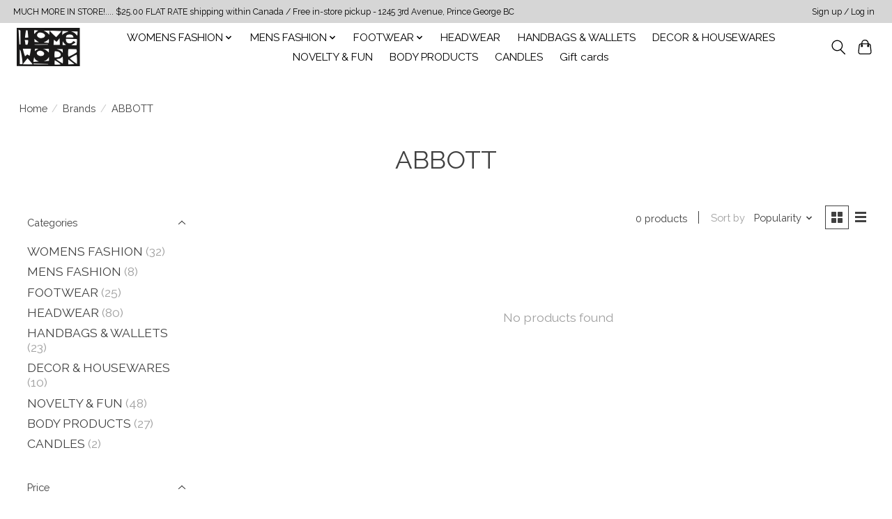

--- FILE ---
content_type: text/javascript;charset=utf-8
request_url: https://www.homeworkprincegeorge.com/services/stats/pageview.js
body_size: -415
content:
// SEOshop 22-01-2026 15:33:33